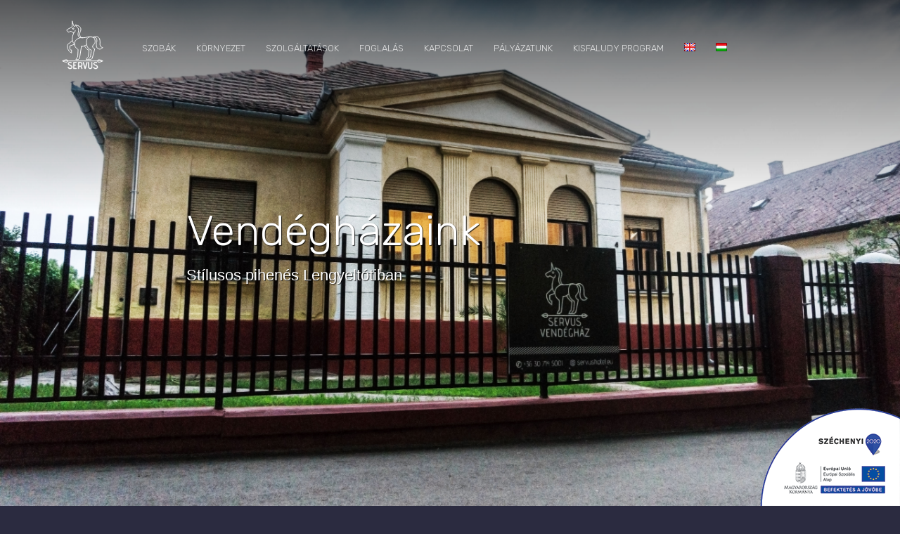

--- FILE ---
content_type: text/html; charset=utf-8
request_url: http://servushotel.eu/vendeghaz/
body_size: 4707
content:
<!DOCTYPE html>

<html lang="en">
	<head>
		<meta charset="utf-8">
		<meta name="viewport" content="width=device-width, initial-scale=1">

		<!-- Begin Jekyll SEO tag v2.8.0 -->
<title>Vendégházak | Servus Hotel</title>
<meta name="generator" content="Jekyll v3.10.0" />
<meta property="og:title" content="Vendégházak" />
<meta property="og:locale" content="hu" />
<meta name="description" content="Servus egy stílusos vendégház a somogyi dombok ölelésében." />
<meta property="og:description" content="Servus egy stílusos vendégház a somogyi dombok ölelésében." />
<link rel="canonical" href="http://servushotel.eu//vendeghaz/" />
<meta property="og:url" content="http://servushotel.eu//vendeghaz/" />
<meta property="og:site_name" content="Servus Hotel" />
<meta property="og:image" content="http://servushotel.eu//images/haz4.jpg" />
<meta property="og:type" content="website" />
<meta name="twitter:card" content="summary_large_image" />
<meta property="twitter:image" content="http://servushotel.eu//images/haz4.jpg" />
<meta property="twitter:title" content="Vendégházak" />
<script type="application/ld+json">
{"@context":"https://schema.org","@type":"WebPage","description":"Servus egy stílusos vendégház a somogyi dombok ölelésében.","headline":"Vendégházak","image":"http://servushotel.eu//images/haz4.jpg","publisher":{"@type":"Organization","logo":{"@type":"ImageObject","url":"http://servushotel.eu//siteicon.png"}},"url":"http://servushotel.eu//vendeghaz/"}</script>
<!-- End Jekyll SEO tag -->

		<link type="application/atom+xml" rel="alternate" href="http://servushotel.eu//feed.xml" title="Servus Hotel" />

		<link rel="apple-touch-icon" href="/apple-touch-icon.png">
		<link rel="icon" type="image/png" href="/touch-icon.png" sizes="192x192">
		<link rel="icon" type="image/png" href="/images/favicon.png">

		<link rel="stylesheet" href="https://fonts.googleapis.com/css?family=Lato:300|Rubik:300">
		<link rel="stylesheet" href="/css/screen.css">


		<script src="https://sleeknotestaticcontent.sleeknote.com/covid.js#headline=Újranyitás%20tájékoztató&text= %3Cbr%3E2020.05.%2029-től%20%20%20szigorú%20higiéniai%20szabályok%20betartása%20mellett%20minden%20vendégszobánk%20újra%20foglalható! %3Cbr%3E %3Cbr%3EVendégeink%20biztonsága%20érdekében%20mindhárom%20vendégházunkat%20fertőtlenítettük%20és%20meghoztunk%20több%20olyan%20szabályt%20és%20intézkedési%20tervet,%20amivel%20tovább%20növelhetjük%20vendégeink%20biztonságát.%20 %3Cbr%3E %3Cbr%3EA%20szigorúbb%20szabályok%20mindannyiunk%20érdekét%20szolgálják.%20Azért,%20hogy%20Vendégeik%20pihenése%20biztonságosan%20és%20nyugodtan%20telhessen,%20a%20vendégházak%20területén%20kötelező%20megtartani%20az%20egymástól%20való%201,5%20méteres%20távolságot. %3Cbr%3E %3Cbr%3EVÁRUNK%20a%20SERVUS-ban%20a%20DÉL-BALATON%20legbiztonságosabb%20szállásán.&button=Részletes%20tájékoztatás&url=http://servushotel.eu/tajekoztato/" async></script>


		
			<script>
				window.ga=window.ga||function(){(ga.q=ga.q||[]).push(arguments)};ga.l=+new Date;
				ga('create', 'UA-17340317-10', 'auto');
				ga('send', 'pageview');
			</script>
			<script async src='https://www.google-analytics.com/analytics.js'></script>
		
	</head>

	<body>
		
<div style="position: fixed; z-index: 1000; bottom: 0px; right: 0px;">
<a href="http://servushotel.eu//palyazat" style="display: block;">
<img src="http://servushotel.eu//images/esza.png" style="display: block;" /></a>
</div>

		<header id="mainHeader">
			<div class="container">
				<div class="company-name">
					
					
					<a href="/nyitolap">
					
						<span class="dark-logo"><img width="95" height="95" src="/images/logo/dark.svg" alt="dark frisco logo"></span>
						<span class="light-logo"><img width="95" height="95" src="/images/logo/light.svg" alt="light frisco logo"></span>
					</a>
				</div>
				<nav>
	<a class="nav-toggle" id="open-nav" href="#">&#9776;</a>

	
		
		

		
		<a href="http://servushotel.eu//szobak/
" class="" >Szobák</a>
	
		
		

		
		<a href="http://servushotel.eu//kornyezet/
" class="" >Környezet</a>
	
		
		

		
		<a href="http://servushotel.eu//szolgaltatasok/
" class="" >Szolgáltatások</a>
	
		
		

		
		<a href="https://www.booking.com/Share-xOF1hw
" class="" >Foglalás</a>
	
		
		

		
		<a href="http://servushotel.eu//kapcsolat/
" class="" >Kapcsolat</a>
	
		
		

		
		<a href="http://servushotel.eu//palyazat/
" class="" >Pályázatunk</a>
	
		
		

		
		<a href="http://servushotel.eu//kisfaludy/
" class="" >Kisfaludy program</a>
	







    <a href="http://servushotel.eu/
/guesthouse/" class="en highlight"><img src="http://servushotel.eu/
/images/en.png"></a>



    <a href="http://servushotel.eu/
/vendeghaz/" class="hu highlight"><img src="http://servushotel.eu/
/images/hu.png"></a>



</nav>

				<p class="editor-link"><a style="display:inline;" href="cloudcannon:collections/_data/navigation.yml" class="btn"><strong>&#9998;</strong> Edit navigation</a></p>
			</div>
		</header>

		<section class="hero" style="background-image: url(http://servushotel.eu/images/haz4.jpg
)">
	<div class="inner-hero text-container">
		<div class="hero-text-container">
			<h1 class="editable">Vendégházaink</h1>
			<p class="subtext editable">Stílusos pihenés Lengyeltótiban</p>
		</div>
	</div>
</section>


		<section class="pad">
			<div class="container">
				<section class="info">
						<div class="container flex">
							<div class="text">
								<h2 class="editable">Elhelyezkedés</h2>
								<p class="editable">Három vendégházunk várja a kikapcsolódásra várókat közel Lengyeltóti városában. Minden vendégházunk egy-egy különleges tematika szerint lett kialakítva és eltérő vendégigényeket szolgálnak ki. Az épóletek mégis egy egységet alkotnak és olyan közel vannak egymáshoz gyalogosan is nagyon gyorsan átjárhatók.

								 </p>
									</div>
							<div class="image">
								<img class="editable" src="http://servushotel.eu/
images/terkep.jpg" alt="Map" />
							</div>
						</div>
				</section>


				<section class="info">
						<div class="container flex">
							<div class="text">
								<h2 class="editable">Servus 4</h2>
								<p class="editable">Lengyeltóti és Pogányvölgye az Árpád-kor óta lakott környék volt. A település a középkorban mindvégig a neves Tóti Lengyel család ősi fészke és birtoka volt, innen kapta később a település is mai Lengyeltóti nevét. Később, részben vétel, részben örökség útján, az Inkey családra szállt és az Inkey családé maradt egészen 1860-ig, ekkor csere útján a Zichy családé lett, az 1900-as évek elején is gróf Zichy Bélának volt itt a legnagyobb birtoka és két kastélya. </p>
									</div>
							<div class="image">
								<img class="editable" src="http://servushotel.eu/
images/servus4.jpg" alt="Terasz" />
							</div>

						</div>
				</section>

				<section class="info">
						<div class="container flex">
							<div class="text"><p class="editable">
								A Zichy család jó gazdája volt a vidéknek, sok fejlesztés valósult meg az ő idejükben. 1895-ben a gróf egy nagyobb összeget adományozott a közjónak további fejlesztésekre. A település központjában álló járásbíróság mellett ebből az összegből épült fel a járásbíró rezidenciája a milleneum évében. A házat a későbbiekben a mindenkori járásbíró és magas beosztású közszolgák lakták és élénk társadalmi élet helyszínéül szolgált. Ehhez hozzájárult, hogy a kaszinó épülete egy karnyújtásnyira az utca túloldalán helyezkedett el és minden valamire való környékbeli legalább egyer megfordult ott.
								 </p>	</div>
					</div>
			</section>



			<section class="info">
					<div class="container flex">
						<div class="text">
							<h2 class="editable">Servus 6</h2>
							<p class="editable">Az épület kialakításánál elsősorban a nagyobb csoportok és a fiatalabb utazók igényeit vettük figyelembe. A belső tér nagyon praktikus elrendezése az indusztriális jellegű berendezésekkel várja vendégeinket. A szobákhoz saját fürdőszoba tartozik, ami a folyosókról érhető el de csak az adott szoba kulcsával nyithatók. Az épületben egy társagolgó és az udvar biztosítja nagyobb csoportoknak hogy együtt tölthessék az időt.
							 </p>
								</div>
						<div class="image">
							<img class="editable" src="http://servushotel.eu/
images/servus6.jpg" alt="Terasz" />
						</div>

					</div>
			</section>

			<section class="info">
					<div class="container flex">
						<div class="text"><p class="editable"></p>	</div>
				</div>
		</section>

		<section class="info">
				<div class="container flex">
					<div class="text">
						<h2 class="editable">Servus 34</h2>
						<p class="editable">Az épületet elsősorban a párban érkező vendégeink igényeire szabtuk. Az épületben fraciaágyas illetve dupla ágyas szobák találhatók, mindegyik saját fürdőszobával. A szobák egy-egy különleges téma szerint vannak berendezve, amiből mindenki megtalálja a neki tetszőt. A szobákba babaágyat tudunk biztosítain. A kisgyerekkel érkező vendégeink további kényelmét szolgálja a játszószoba illetve az udvaron elhelyezett játszótér.

						 </p>
							</div>
					<div class="image">
						<img class="editable" src="http://servushotel.eu/
images/servus34.jpg" alt="Terasz" />
					</div>

				</div>
		</section>

		<section class="info">
				<div class="container flex">
					<div class="text"><p class="editable">Az épület udvarán két faház van elhelyezve ami csak szezonálisan bérelhető. A faházak  közös mosdót használhatnak, ami a főépületben található.</p>	</div>
			</div>
	</section>




	</div>
</section>


		<footer>
			<div class="container">
				<p class="editor-link"><a href="cloudcannon:collections/_data/footer.yml" class="btn"><strong>&#9998;</strong> Edit footer</a></p>
				<ul class="footer-left-links">
					
				</ul>
				<ul class="footer-right-links">
					
						<li>
							<a target="_blank" href="https://facebook.com/servushotel
" class="facebook-icon">
								
		<svg fill="#000000" height="24" viewBox="0 0 24 24" width="24" xmlns="http://www.w3.org/2000/svg"><path d="M19,4V7H17A1,1 0 0,0 16,8V10H19V13H16V20H13V13H11V10H13V7.5C13,5.56 14.57,4 16.5,4M20,2H4A2,2 0 0,0 2,4V20A2,2 0 0,0 4,22H20A2,2 0 0,0 22,20V4C22,2.89 21.1,2 20,2Z" /></svg>
	
								
							</a>
						</li>
					
						<li>
							<a target="_blank" href="https://twitter.com/servushotel
" class="twitter-icon">
								
		<svg fill="#000000" height="24" viewBox="0 0 24 24" width="24" xmlns="http://www.w3.org/2000/svg"><path d="M22.46,6C21.69,6.35 20.86,6.58 20,6.69C20.88,6.16 21.56,5.32 21.88,4.31C21.05,4.81 20.13,5.16 19.16,5.36C18.37,4.5 17.26,4 16,4C13.65,4 11.73,5.92 11.73,8.29C11.73,8.63 11.77,8.96 11.84,9.27C8.28,9.09 5.11,7.38 3,4.79C2.63,5.42 2.42,6.16 2.42,6.94C2.42,8.43 3.17,9.75 4.33,10.5C3.62,10.5 2.96,10.3 2.38,10C2.38,10 2.38,10 2.38,10.03C2.38,12.11 3.86,13.85 5.82,14.24C5.46,14.34 5.08,14.39 4.69,14.39C4.42,14.39 4.15,14.36 3.89,14.31C4.43,16 6,17.26 7.89,17.29C6.43,18.45 4.58,19.13 2.56,19.13C2.22,19.13 1.88,19.11 1.54,19.07C3.44,20.29 5.7,21 8.12,21C16,21 20.33,14.46 20.33,8.79C20.33,8.6 20.33,8.42 20.32,8.23C21.16,7.63 21.88,6.87 22.46,6Z" /></svg>
	
								
							</a>
						</li>
					
						<li>
							<a target="_blank" href="https://instagram.com/servushotel
" class="instagram-icon">
								
		<svg fill="#000000" height="24" viewBox="0 0 24 24" width="24" xmlns="http://www.w3.org/2000/svg"><path d="M7.8,2H16.2C19.4,2 22,4.6 22,7.8V16.2A5.8,5.8 0 0,1 16.2,22H7.8C4.6,22 2,19.4 2,16.2V7.8A5.8,5.8 0 0,1 7.8,2M7.6,4A3.6,3.6 0 0,0 4,7.6V16.4C4,18.39 5.61,20 7.6,20H16.4A3.6,3.6 0 0,0 20,16.4V7.6C20,5.61 18.39,4 16.4,4H7.6M17.25,5.5A1.25,1.25 0 0,1 18.5,6.75A1.25,1.25 0 0,1 17.25,8A1.25,1.25 0 0,1 16,6.75A1.25,1.25 0 0,1 17.25,5.5M12,7A5,5 0 0,1 17,12A5,5 0 0,1 12,17A5,5 0 0,1 7,12A5,5 0 0,1 12,7M12,9A3,3 0 0,0 9,12A3,3 0 0,0 12,15A3,3 0 0,0 15,12A3,3 0 0,0 12,9Z" /></svg>
	
								
							</a>
						</li>
					
						<li>
							<a  href="http://servushotel.eu//feed.xml
" class="rss-icon">
								
		<svg fill="#000000" height="24" viewBox="0 0 24 24" width="24" xmlns="http://www.w3.org/2000/svg"><path d="M0 0h24v24H0z" fill="none"/><circle cx="6.18" cy="17.82" r="2.18"/><path d="M4 4.44v2.83c7.03 0 12.73 5.7 12.73 12.73h2.83c0-8.59-6.97-15.56-15.56-15.56zm0 5.66v2.83c3.9 0 7.07 3.17 7.07 7.07h2.83c0-5.47-4.43-9.9-9.9-9.9z"/></svg>
	
								
							</a>
						</li>
					
				</ul>
				<p class="copyright">

					</a>
				</p>
			</div>
		</footer>

		<script src="//ajax.googleapis.com/ajax/libs/jquery/3.1.0/jquery.min.js"></script>
		<script src="/js/main.js"></script>
	</body>
</html>


--- FILE ---
content_type: text/css; charset=utf-8
request_url: http://servushotel.eu/css/screen.css
body_size: 2743
content:
.staff{display:-webkit-box;display:-webkit-flex;display:-moz-flex;display:-ms-flexbox;display:flex}html{background:#2b2b40}html,body{margin:0;padding:0}body{font-family:'Rubik', sans-serif}a{color:#00a4ca;text-decoration:none}a:hover{text-decoration:underline}img{max-width:100%}h1 strong,h2 strong{font-weight:700}h1{font-weight:300;font-size:3.8em;margin:0}h2{font-weight:300;font-size:3em;margin:0 0 30px 0;line-height:1.2em}h3{margin:20px 0 10px 0}h2 a{color:#000}h2 a:hover{text-decoration:none}p,address,ul{font-size:1.38em;margin-bottom:20px;font-weight:300;line-height:1.6em;font-family:'Open Sans', sans-serif}.hero{color:#ffffff;text-align:center;height:100vh;min-height:550px;background-color:#333;background-repeat:no-repeat;background-size:cover;background-position:center center}.hero:before{content:"";background:linear-gradient(to bottom, rgba(0,0,0,0.65) 0, transparent 100%);position:absolute;top:0;left:0;right:0;height:300px}.hero p{color:#fff}.hero .inner-hero{display:flex;align-items:center;height:100%}.hero .hero-text-container{width:600px;text-align:left}.hero .hero-text-container h1,.hero .hero-text-container h2,.hero .hero-text-container p,.hero .hero-text-container .button{text-shadow:1px 1px 1px rgba(0,0,0,0.8)}.hero .hero-text-right{position:absolute;right:0}.image{text-align:center}.bottom-cta{text-align:center}.bottom-cta h2{margin-bottom:12px}@media (min-width: 768px){.flex{display:-webkit-box;display:-webkit-flex;display:-moz-flex;display:-ms-flexbox;display:flex;align-items:center;flex-direction:row}.flex .text,.flex .image{-webkit-flex:1;flex:1;padding:0 20px}.content section:nth-child(even) .flex{flex-direction:row-reverse}}.container,.text-container{margin:0 auto;position:relative;padding:0 20px}.text-container{max-width:750px}.container{max-width:1140px}.dark-logo{display:none}section{background:#fff}.pad{padding:60px 0}header{color:#fff;padding:15px 0;position:fixed;width:100%;z-index:9999;line-height:0}header .container{line-height:0}header.header-background{background-color:rgba(255,255,255,0.95);color:#333;box-shadow:0px 0px 10px rgba(0,0,0,0.2);transition:background-color 0.2s ease;text-shadow:none}header.header-background a{color:#333}@media (min-width: 620px){header.header-background a:hover{border-bottom-color:rgba(80,80,80,0.3);border-bottom-width:5px}}header.header-background .dark-logo{display:inline}header.header-background .light-logo{display:none}header a{color:#fff;text-decoration:none;z-index:1;position:relative;display:block}@media (min-width: 620px){header a{height:100%}}header a span{display:block;height:100%}header a:hover{text-decoration:none}header .company-name{font-size:1.7em;display:inline-block}header .company-name img{height:95px;width:auto}.content{background:#fff}.info img{max-height:650px}.info{padding:0 0 100px 0}.info:first-child{padding-top:100px}.subtext{margin-top:10px}.cta{margin:25px 0 0 0}.page h2{text-align:center}blockquote{padding:18px 25px;margin:0;quotes:"“" "”" "‘" "’";font-style:italic}blockquote cite{display:block;font-weight:bold;margin:10px 0 0 0}blockquote p{display:inline}blockquote:before{color:#ccc;content:open-quote;font-size:4em;line-height:0.1em;margin-right:0.25em;vertical-align:-0.4em}.square-image{width:200px;height:200px;border-radius:200px;background-size:cover;background-repeat:no-repeat;margin:0 auto}.page{margin-bottom:0;padding-bottom:80px}.center-text{text-align:center}.learn-more{position:absolute;left:0;bottom:30px;text-align:center;font-size:1.4em;width:100%}.learn-more a{text-decoration:none;color:#fff;opacity:.9}.learn-more a:hover{opacity:1}.learn-more .arrow{font-size:.6em}.editor-link{display:none;margin-top:0;padding-top:30px}.editor-link .btn{border:0;border-radius:2px;width:100%;max-width:500px;box-sizing:border-box;font-size:2rem;text-decoration:none;padding:10px 15px;margin:0;font-size:18px;cursor:pointer;background-color:#f7e064;color:#333;box-shadow:1px 1px 5px 0 rgba(0,0,0,0.2)}.editor-link .btn:hover{background-color:#f4d525;color:#333}.cms-editor-active .editor-link{display:block}.staff{padding:0;margin:0;list-style:none;-webkit-flex-flow:wrap;-moz-flex-flow:wrap;-ms-flex-flow:wrap;flex-flow:wrap;text-align:center}.staff li{padding:30px 20px;box-sizing:border-box;width:100%}@media (min-width: 450px){.staff li{-webkit-box-flex:1;-webkit-flex:1 1 50%;-moz-box-flex:1;-moz-flex:1 1 50%;-ms-flex:1 1 50%;flex:1 1 50%}}@media (min-width: 768px){.staff li{-webkit-box-flex:1;-webkit-flex:1 1 33%;-moz-box-flex:1;-moz-flex:1 1 33%;-ms-flex:1 1 33%;flex:1 1 33%}}.staff .name{margin-top:20px}.staff .position{color:#666;font-size:.8em}.map{width:100%;height:440px}.contact-box{margin:0 auto}.contact-box form{width:100%}.contact-box p{margin:0}@media (min-width: 768px){.contact-box .contact-form,.contact-box .contact-details{-webkit-flex:1;flex:1}}.contact-box .contact-details{font-size:.9em;margin-top:60px}.blog-posts{list-style:none;padding:0;margin:0;font-size:1em}.blog-posts li{padding:50px 0}.blog-posts .blog-post{padding:18px 0}.blog-posts .blog-post:first-child{padding-top:50px}.blog-posts .blog-post .post-details{padding-top:15px}.blog-post .author{padding:30px 0 0 0;border:1px solid #eee;margin:30px 0;font-size:.8em}.blog-post .author .square-image{width:125px;height:125px}.blog-post .author .blurb{text-align:center}.blog-post h3{margin:0}.blog-post h3 a{color:#000;text-decoration:none;font-weight:normal;font-size:1.3em}.blog-post h2{text-align:left;font-size:2.6em;margin:0}.blog-post .post-details{border-bottom:1px solid #eee;font-size:.9em;margin:0;padding:40px 0 0 0}.blog-post .post-details .blog-filter{display:inline-block;text-align:left}.blog-post .post-details .blog-filter a{position:relative;top:-5px}.blog-post .post-details a{text-decoration:none}.blog-post .post-details .post-date{float:right}.blog-post .post-details:after{content:"";display:table;clear:both}.blog-post .post-content{padding:0 0 40px 0}.blog-post .post-content .button{margin:30px 0 0 0}.pagination{text-align:center}.blog-filter{text-align:center}.blog-filter a{background:#eee;padding:3px 5px;font-size:.8em;border-radius:5px;color:#888;transition:.2s ease-in-out}.blog-filter a:hover{color:#555;text-decoration:none}.blog-filter.cross a{padding-right:8px}.blog-filter.cross a:after{content:"x";font-size:.5em;position:relative;bottom:4px;right:-3px}.change-category{margin:0;padding:30px 0}.blog-navigation{font-size:14px;display:block;width:auto;overflow:hidden}.blog-navigation a{display:block;width:50%;float:left;margin:1em 0}.blog-navigation .next{text-align:right}.pagination{padding:30px}.button a,input[type=submit]{color:#c2945d;text-decoration:none;border:2px solid #c2945d;transition:.2s ease-in-out;display:inline-block;padding:16px 50px;background:#fff}.button a:hover,input[type=submit]:hover{background:#c2945d;color:#fff;cursor:pointer}.button.alt a{background:rgba(255,255,255,0);border:2px solid #fff;color:#fff}.button.alt a:hover{background:#fff;color:#c2945d;text-shadow:none}.button.bk a{background:#c2945d;border:2px solid #c2945d;color:#fff}.button.bk a:hover{background:#fff;color:#c2945d;text-shadow:none}textarea,input,button,select{font-family:inherit;font-size:inherit}input[type=submit]{margin:20px 0 0 0}label,input,textarea{display:block;width:100%;box-sizing:border-box}textarea{resize:vertical;height:150px}label{margin:20px 0 5px 0}input,textarea{padding:10px;font-size:1em}input,textarea{-webkit-transition:all 0.30s ease-in-out;-moz-transition:all 0.30s ease-in-out;-ms-transition:all 0.30s ease-in-out;-o-transition:all 0.30s ease-in-out;outline:none;border:1px solid #DDDDDD}input[type=text]:focus,input[type=email]:focus,input[type=password]:focus,textarea:focus{box-shadow:0 0 5px #51cbee;border:1px solid #51cbee}.nav-open nav{border-bottom:1px dotted rgba(255,255,255,0.2);padding:10px 0}.nav-open nav a{display:block;padding:30px 0}@media (min-width: 620px){.nav-open nav{border:0;padding:0 20px}.nav-open nav a{display:inline}}nav{text-transform:uppercase;font-size:.8em;width:100%;position:relative;top:-37px;text-shadow:none}@media (min-width: 620px){nav{padding:0 20px;display:inline}}nav a{margin:0 3px;padding:14px 10px;border:0;display:none}@media (min-width: 620px){nav a{display:inline;border-bottom:1px solid rgba(255,255,255,0);color:rgba(255,255,255,0.8)}}nav a.nav-toggle{display:inline;position:absolute;right:10px;top:-37px;font-size:1.9em;border:0;text-shadow:0;padding:0 !important}@media (min-width: 620px){nav a.nav-toggle{display:none}}nav a.nav-toggle:hover{border:0}nav a.active{border-bottom:5px solid #c2945d}footer{font-size:.6em;position:relative;background:#2b2b40;color:#fff}footer,footer a{color:#999}footer a{text-decoration:none;padding:0 10px}footer a:hover{color:#fff}footer ul{padding:0;margin:0}footer ul.footer-right-links{float:left}@media (min-width: 450px){footer ul.footer-right-links{float:right}}footer ul.footer-left-links{float:left}footer ul li{list-style:none;margin:15px auto;display:inline-block}footer ul li a:hover{text-decoration:none}footer ul li a svg{fill:#999;transition:fill 0.2s ease;vertical-align:middle;width:18px;height:18px}footer ul li a:hover svg{fill:#fff}footer ul li a.twitter-icon:hover svg{fill:#55acee}footer ul li a.google-plus-icon:hover svg{fill:#db4437}footer ul li a.youtube-icon:hover svg{fill:#cd201f}footer ul li a.instagram-icon:hover svg{fill:#f167f5}footer ul li a.linkedin-icon:hover svg{fill:#0077b5}footer ul li a.pinterest-icon:hover svg{fill:#bd081c}footer ul li a.rss-icon:hover svg{fill:#f26522}.copyright{margin:15px auto;float:left}.copyright a{color:#999}@media (min-width: 768px){.copyright{text-align:center;float:none;padding:16px 0;margin:0}}


--- FILE ---
content_type: application/javascript
request_url: https://sleeknotestaticcontent.sleeknote.com/covid.js
body_size: 1266
content:
(function(win) {

	var doc = win.document;
	var command;
	var existingCustomer;
	
	doc.addEventListener('sleekNote', function (e) {
		console.log(e.data);
		if (e.data.type == 'load') command = e.data.command;
		
		if (e.data.type == 'ready' && e.data.campaignId == config.SleekNotes[0].CampaignId) {
			command('launch', e.data.campaignId, true);
		}
		
	}, false);
			
	function queryParams(str) {
		var params = {};
		var i;
		var pair;
		str = str.replace(/[?#]/, '').split('&').filter(function(entry) {
			return entry.match(/\S/);
		});
		if (str[0]) {
			for (i = 0; i < str.length; i++) {
				pair = str[i].split('=', 2);
				params[pair[0]] = pair[1] && win.decodeURIComponent(pair[1].replace(/\+/g, ' '))
			}
		}
		return params;
	}

	var params = queryParams(doc.currentScript.src.split('#')[1]);	
	//console.log(params);
	
	var config = {
		CustomerId: 1,
		HideSleeknoteBadge: false,
		CustomInitSettings: {
			customContent: {
				headline: {
					selector: '[data-id="text-1"] span',
					content: params.headline || '',
					attr: 'textContent'
				},				
				text: {
					selector: '[data-id="text-2"] span',
					content: params.text || '',
					attr: 'textContent'
				},
				button: {
					selector: '[data-id="button-1"] strong',
					content: params.button || '',
					attr: 'textContent'
				},
				url: {
					selector: '[data-id="button-1"] .linkbutton',
					content: params.url || '',
					attr: 'data-sn-custom-href'
				}
			}
		},
		SleekNotes: [{
			CampaignId: "covid-2020", 
			SplitTestId: "",
			"Version": 4,
			"placement": [
			  0,
			  0
			],
			"BoxAndBarAlignment": [
			  7,
			  7
			],
			"SleeknoteType": "newsletter",
			"SleeknoteId": "covid-2020",
			"CustomerId": 1,
			"steps": [
			  {
				"form": {
				  "name": "form",
				  "type": "form",
				  "attach": "left",
				  "distanceFromEdge": 10,
				},
			  },
			  {
				"form": {
				  "name": "form",
				  "type": "form",
				  "attach": "left",
				  "relativeWidth": 100,
				}
			  }
			],
			"rules": {
			  "display": [
				1,
				2
			  ],
			  "showCount": 400,
			  "triggers": [
				{
				  "type": 4,
				  "value": "1"
				}
			  ],
			  "groups": [
				{
				  "groupAnd": true,
				  "conditionAnd": true,
				  "conditions": []
				},
				{
				  "groupAnd": true,
				  "conditionAnd": false,
				  "conditions": []
				}
			  ]
			},
			"goalTracking": [],
			"advOptions": [],
			"locale": "en",
			"summaryId": "covid2020",
			SleekNoteDesktopURL: "//sleeknotestaticcontent.sleeknote.com/editorv2/desktoptoggler/b6478464-3c56-41fb-bbbb-66639d9b9de5.html",
			SleekNoteMobileURL: "//sleeknotestaticcontent.sleeknote.com/editorv2/mobiletoggler/b6478464-3c56-41fb-bbbb-66639d9b9de5.html"
		}]
	}

	var add = function () {
		if ( command ) {
			command('add', config.SleekNotes, config.CustomInitSettings);
		} else {
			setTimeout(add, 1000);
		}
	}

	function boot() {
		setTimeout(function() {
			var len = doc.scripts.length-1;
			var src;
			while (len--) {
				src = doc.scripts[len].src;
				if ( ~src.indexOf('sleeknote.com/core') ) {
					existingCustomer = true;
					break;
				}
			}

			if (existingCustomer) {
				add();
			} else {
				win.SleekNote = config;
				var j = document.createElement('script');
				j.type = 'text/javascript'; 
				j.src = '//sleeknotestaticcontent.sleeknote.com/core.js'
				j.charset = 'utf-8';
				doc.body.appendChild(j);
			}
		}, 1000);
	}

	doc.readyState == 'complete' ? boot() : win.addEventListener('load', boot);

})(window);


--- FILE ---
content_type: image/svg+xml
request_url: http://servushotel.eu/images/logo/light.svg
body_size: 3441
content:
<?xml version="1.0" encoding="UTF-8" standalone="no"?>
<svg
   xmlns:dc="http://purl.org/dc/elements/1.1/"
   xmlns:cc="http://creativecommons.org/ns#"
   xmlns:rdf="http://www.w3.org/1999/02/22-rdf-syntax-ns#"
   xmlns:svg="http://www.w3.org/2000/svg"
   xmlns="http://www.w3.org/2000/svg"
   viewBox="0 0 600 600"
   height="600"
   width="600"
   version="1.1"
   id="svg4136">
  <metadata
     id="metadata4142">
    <rdf:RDF>
      <cc:Work
         rdf:about="">
        <dc:format>image/svg+xml</dc:format>
        <dc:type
           rdf:resource="http://purl.org/dc/dcmitype/StillImage" />
        <dc:title></dc:title>
      </cc:Work>
    </rdf:RDF>
  </metadata>
  <defs
     id="defs4140" />
  <path
     id="path4146"
     d="m 393.51509,240.50702 c 0,0 71.10701,-34.06147 62.51506,57.69471 -2.95896,31.59968 26.01415,34.05102 26.01415,34.05102 0,0 -25.94525,31.01602 -52.52474,2.5086 -11.28816,-12.10694 -3.54404,-47.4488 -3.54404,-47.4488 0,0 16.34991,-52.64374 -32.46043,-46.80553 z"
     style="fill:none;fill-rule:evenodd;stroke:#ffffff;stroke-width:6;stroke-linecap:butt;stroke-linejoin:miter;stroke-miterlimit:4;stroke-dasharray:none;stroke-opacity:1" />
  <path
     id="path4148"
     d="m 409.04766,344.27138 -22.88136,86.8644 c 0,0 -11.08783,1.34389 -11.65255,9.74577 l -23.09321,-1e-5 c 0,0 4.15915,-11.56999 19.30315,-23.6047 2.06934,-19.29091 7.80043,-61.84311 7.80043,-61.84311 0,0 -44.30272,-11.51496 -44.71845,-66.56436 -0.25672,-33.9938 9.98775,-49.8946 33.71656,-51.80138 53.70049,-4.31522 45.8792,49.89136 41.79494,57.42408 -7.09884,13.09257 -21.5552,18.93701 -19.97291,27.95727 3.18759,18.17178 16.31356,20.97458 19.7034,21.82204 z"
     style="fill:none;fill-rule:evenodd;stroke:#ffffff;stroke-width:6;stroke-linecap:butt;stroke-linejoin:miter;stroke-miterlimit:4;stroke-dasharray:none;stroke-opacity:1" />
  <path
     id="path4144"
     d="m 316.46036,314.62997 c 0,0 11.26386,31.97487 41.37582,41.86237 -2.99621,27.86481 -7.79016,60.52355 -7.79016,60.52355 0,0 -13.91084,9.68352 -19.45879,23.75972 17.1065,0.21187 21.23786,0.053 21.23786,0.053"
     style="fill:none;fill-rule:evenodd;stroke:#ffffff;stroke-width:6;stroke-linecap:butt;stroke-linejoin:miter;stroke-miterlimit:4;stroke-dasharray:none;stroke-opacity:1" />
  <path
     id="path4147"
     d="m 334.9794,305.40907 c 0,0 -19.49192,19.60502 -48.60257,17.03768"
     style="fill:none;fill-rule:evenodd;stroke:#ffffff;stroke-width:6;stroke-linecap:butt;stroke-linejoin:miter;stroke-miterlimit:4;stroke-dasharray:none;stroke-opacity:1" />
  <path
     id="path4149"
     d="m 234.04766,178.59341 c 0,0 -0.84746,19.49153 -12.71187,19.91525 -11.8644,0.42373 -17.3997,-9.02379 -25.3178,-11.33475 -10.58591,-3.08958 -15.83529,6.54963 -18.37767,8.66827 -12.5797,-4.77264 -16.82505,-9.47184 -20.03936,-21.34065 3.73645,-2.97941 7.69354,-5.70618 11.75773,-8.19691 4.06419,-2.49073 8.23549,-4.74542 12.40033,-6.78069 4.16485,-2.03526 8.32326,-3.8511 12.36168,-5.46411 4.03842,-1.61302 5.94415,-2.81135 9.62906,-4.03533 3.34205,-9.87227 2.36704,-51.329576 2.36579,-56.742736 7.70144,29.892616 17.12618,51.304546 19.4228,50.758986 2.29663,-0.54556 2.75552,-0.40846 4.01738,-0.66464 1.26185,-0.25617 1.94955,-0.37595 1.94955,-0.37595 l 4.76695,-15.99577 13.02967,22.56357 c 0,0 17.37288,7.83898 14.8305,28.17796 -2.54237,20.33899 -5.50847,22.66949 -5.50847,34.95763 0,12.28813 5.06096,25.11026 13.1356,29.23729 9.53389,4.87288 51.48304,2.75424 73.30508,-4.02543 11.84594,-3.68029 34.32203,-0.84746 34.32203,-0.84746"
     style="fill:none;fill-rule:evenodd;stroke:#ffffff;stroke-width:6;stroke-linecap:square;stroke-linejoin:miter;stroke-miterlimit:8;stroke-dasharray:none;stroke-opacity:1" />
  <circle
     transform="scale(-1,1)"
     r="5.8134656"
     cy="162.99965"
     cx="-216.21983"
     id="path4157"
     style="opacity:1;fill:none;fill-opacity:1;stroke:#ffffff;stroke-width:6;stroke-linecap:round;stroke-linejoin:miter;stroke-miterlimit:4;stroke-dasharray:none;stroke-opacity:1" />
  <path
     id="path4159"
     d="m 289.39724,321.49596 -17.06638,110.12561 c 0,0 -9.31543,1.06464 -10.95269,9.20701 l -22.09816,0 c 0,0 4.3379,-13.84453 16.15531,-22.56733 1.10593,-12.31824 4.03607,-68.26954 4.03607,-68.26954 0,0 -19.3856,-11.33474 -25.52967,-24.0466 -6.14407,-12.71187 -6.56779,-23.30509 -6.56779,-23.30509"
     style="fill:none;fill-rule:evenodd;stroke:#ffffff;stroke-width:6;stroke-linecap:butt;stroke-linejoin:miter;stroke-miterlimit:4;stroke-dasharray:none;stroke-opacity:1" />
  <path
     id="path4161"
     d="m 227.50082,303.45934 -42.24664,14.38183 0,26.96594 c 0,0 3.33376,13.34068 15.2807,9.13845 -0.14981,15.2807 0,27.41537 0,27.41537 0,0 -19.89994,-10.03285 -29.96215,-29.3629 -11.38562,-21.87238 -8.08978,-43.14551 -8.08978,-43.14551 l 45.69228,-38.80098"
     style="fill:none;fill-rule:evenodd;stroke:#ffffff;stroke-width:6;stroke-linecap:butt;stroke-linejoin:miter;stroke-miterlimit:4;stroke-dasharray:none;stroke-opacity:1" />
  <path
     id="path4163"
     d="m 239.87393,131.13578 c 0,0 16.18657,2.22702 25.62053,8.33229 29.71482,19.23022 15.92336,43.36209 12.92373,51.05933 -6.27528,16.10279 -5.95511,33.36495 3.0871,46.85838 6.15501,9.13353 23.41101,6.7929 23.41101,6.7929"
     style="fill:none;fill-rule:evenodd;stroke:#ffffff;stroke-width:6;stroke-linecap:butt;stroke-linejoin:miter;stroke-miterlimit:4;stroke-dasharray:none;stroke-opacity:1" />
  <path
     id="path4167"
     d="m 227.47986,304.229 c 0,0 -7.20339,-43.64406 50.63559,-60.38135"
     style="fill:none;fill-rule:evenodd;stroke:#ffffff;stroke-width:6;stroke-linecap:butt;stroke-linejoin:miter;stroke-miterlimit:4;stroke-dasharray:none;stroke-opacity:1" />
  <g
     style="stroke:#ffffff"
     transform="translate(-81.07559,-5.302225)"
     id="g4189">
    <path
       style="fill:none;fill-rule:evenodd;stroke:#ffffff;stroke-width:6;stroke-linecap:butt;stroke-linejoin:miter;stroke-miterlimit:4;stroke-dasharray:none;stroke-opacity:1"
       d="m 207.33809,458.42161 351.15642,0 0,0"
       id="path4173" />
    <g
       style="stroke:#ffffff"
       id="g4179">
      <path
         id="path4175"
         d="m 201.35136,458.63347 c 0,0 45.7947,-28.39641 45.53677,-0.21186"
         style="fill:none;fill-rule:evenodd;stroke:#ffffff;stroke-width:6;stroke-linecap:round;stroke-linejoin:miter;stroke-miterlimit:4;stroke-dasharray:none;stroke-opacity:1" />
      <path
         style="fill:none;fill-rule:evenodd;stroke:#ffffff;stroke-width:6;stroke-linecap:round;stroke-linejoin:miter;stroke-miterlimit:4;stroke-dasharray:none;stroke-opacity:1"
         d="m 201.29839,458.56039 c 0,0 45.68234,28.13424 45.42441,-0.0503"
         id="path4177" />
    </g>
    <g
       style="stroke:#ffffff"
       id="g4183"
       transform="matrix(-1,0,0,1,762.15118,0)">
      <path
         style="fill:none;fill-rule:evenodd;stroke:#ffffff;stroke-width:6;stroke-linecap:round;stroke-linejoin:miter;stroke-miterlimit:4;stroke-dasharray:none;stroke-opacity:1"
         d="m 201.35136,458.63347 c 0,0 45.7947,-28.39641 45.53677,-0.21186"
         id="path4185" />
      <path
         id="path4187"
         d="m 201.29839,458.56039 c 0,0 45.68234,28.13424 45.42441,-0.0503"
         style="fill:none;fill-rule:evenodd;stroke:#ffffff;stroke-width:6;stroke-linecap:round;stroke-linejoin:miter;stroke-miterlimit:4;stroke-dasharray:none;stroke-opacity:1" />
    </g>
  </g>
  <g
     id="flowRoot4198"
     style="font-style:normal;font-variant:normal;font-weight:300;font-stretch:normal;line-height:0.01%;font-family:Roboto;-inkscape-font-specification:'Roboto, Light';text-align:start;letter-spacing:0.00894205px;word-spacing:0px;writing-mode:lr-tb;text-anchor:start;fill:#ffffff;fill-opacity:1;stroke:#ffffff;stroke-width:1.68189991;stroke-linecap:butt;stroke-linejoin:miter;stroke-miterlimit:4;stroke-dasharray:none;stroke-opacity:1"
     transform="matrix(2.1054744,0,0,2.1054744,-357.27748,-621.52157)"
     aria-label="SERVUS">
    <path
       id="path33"
       style="font-style:normal;font-variant:normal;font-weight:bold;font-stretch:normal;font-size:40.00048447px;line-height:125%;font-family:advent;-inkscape-font-specification:'advent Bold';text-align:start;letter-spacing:0.2659733px;writing-mode:lr-tb;text-anchor:start;stroke:#ffffff;fill:#ffffff"
       d="m 249.13705,536.61024 c 0.12,3.56005 3.24004,7.56009 9.44012,7.56009 6.84008,0 9.56011,-3.60004 9.56011,-8.1601 0,-9.56011 -15.12018,-7.72009 -15.24018,-13.60016 -0.04,-2.64003 2.24002,-4.24005 6.04007,-4.24005 1.72002,0 3.32004,0.4 4.88006,1.08001 0.48001,-1.44002 0.88001,-2.68003 0.88001,-2.72003 -1.60002,-0.76001 -3.08004,-1.20002 -5.84007,-1.20002 -6.20008,0 -9.00011,3.52005 -9.00011,6.88009 0,9.04011 15.16018,6.24007 15.16018,14.08017 0,3.44004 -2.88003,5.08006 -6.48007,5.08006 -3.80005,0 -6.16008,-2.44003 -6.40008,-4.96006 z" />
    <path
       id="path35"
       style="font-style:normal;font-variant:normal;font-weight:bold;font-stretch:normal;font-size:40.00048447px;line-height:125%;font-family:advent;-inkscape-font-specification:'advent Bold';text-align:start;letter-spacing:2.01845026px;writing-mode:lr-tb;text-anchor:start;stroke:#ffffff;fill:#ffffff"
       d="m 286.11847,543.73033 v -2.60003 h -10.40013 v -11.12014 h 6.08008 l 0.92001,-2.80003 h -7.00009 v -8.72011 h 10.48013 v -2.76003 h -13.36016 v 28.00034 z" />
    <path
       id="path37"
       style="font-style:normal;font-variant:normal;font-weight:bold;font-stretch:normal;font-size:40.00048447px;line-height:125%;font-family:advent;-inkscape-font-specification:'advent Bold';text-align:start;letter-spacing:-0.00474952px;writing-mode:lr-tb;text-anchor:start;stroke:#ffffff;fill:#ffffff"
       d="m 310.77282,543.73033 -3.44004,-10.20013 c 3.28004,-2.08002 3.40004,-6.20007 3.40004,-8.9601 0,-4.96006 -2.28003,-8.84011 -7.64009,-8.84011 h -9.72012 v 28.00034 h 2.88003 v -9.20011 h 7.12009 c 0.56001,0 0.92001,-0.04 1.28001,-0.08 l 3.16004,9.28011 z m -14.52018,-12.00015 v -13.20016 h 6.40008 c 3.04004,0 5.12006,1.60002 5.12006,6.04008 0,2.44003 0.04,7.16008 -4.76006,7.16008 z" />
    <path
       id="path39"
       style="font-style:normal;font-variant:normal;font-weight:bold;font-stretch:normal;font-size:40.00048447px;line-height:125%;font-family:advent;-inkscape-font-specification:'advent Bold';text-align:start;letter-spacing:-0.00474952px;writing-mode:lr-tb;text-anchor:start;stroke:#ffffff;fill:#ffffff"
       d="m 324.90074,543.73033 7.6801,-28.00034 h -3.20004 l -6.36008,23.48028 -6.40008,-23.48028 h -3.16004 l 7.7201,28.00034 z" />
    <path
       id="path41"
       style="font-style:normal;font-variant:normal;font-weight:bold;font-stretch:normal;font-size:40.00048447px;line-height:125%;font-family:advent;-inkscape-font-specification:'advent Bold';text-align:start;letter-spacing:0.1804819px;writing-mode:lr-tb;text-anchor:start;stroke:#ffffff;fill:#ffffff"
       d="m 350.13254,535.97023 c 0,3.36005 -2.20002,5.36007 -5.56006,5.36007 -3.32004,0 -5.52007,-2.00002 -5.52007,-5.36007 v -20.28024 h -2.88003 v 20.60025 c 0,5.88007 4.48005,7.72009 8.4401,7.72009 3.96005,0 8.4001,-1.84002 8.4001,-7.72009 v -20.60025 h -2.88004 z" />
    <path
       id="path43"
       style="font-style:normal;font-variant:normal;font-weight:bold;font-stretch:normal;font-size:40.00048447px;line-height:125%;font-family:advent;-inkscape-font-specification:'advent Bold';text-align:start;letter-spacing:0.1804819px;writing-mode:lr-tb;text-anchor:start;stroke:#ffffff;fill:#ffffff"
       d="m 357.92187,536.61024 c 0.12,3.56005 3.24004,7.56009 9.44012,7.56009 6.84008,0 9.56011,-3.60004 9.56011,-8.1601 0,-9.56011 -15.12018,-7.72009 -15.24018,-13.60016 -0.04,-2.64003 2.24002,-4.24005 6.04007,-4.24005 1.72002,0 3.32004,0.4 4.88006,1.08001 0.48001,-1.44002 0.88001,-2.68003 0.88001,-2.72003 -1.60002,-0.76001 -3.08004,-1.20002 -5.84007,-1.20002 -6.20008,0 -9.00011,3.52005 -9.00011,6.88009 0,9.04011 15.16018,6.24007 15.16018,14.08017 0,3.44004 -2.88003,5.08006 -6.48007,5.08006 -3.80005,0 -6.16008,-2.44003 -6.40008,-4.96006 z" />
  </g>
  <path
     style="fill:none;fill-rule:evenodd;stroke:#ffffff;stroke-width:6;stroke-linecap:butt;stroke-linejoin:miter;stroke-miterlimit:4;stroke-dasharray:none;stroke-opacity:1"
     d="m 226.03512,300.7072 c -2.84284,-3.24789 -7.79521,-8.80625 -10.38,-12.90089 -22.99375,-32.49905 6.15289,-88.91488 6.15289,-88.91488"
     id="path5495" />
</svg>


--- FILE ---
content_type: text/plain
request_url: https://www.google-analytics.com/j/collect?v=1&_v=j102&a=1872273027&t=pageview&_s=1&dl=http%3A%2F%2Fservushotel.eu%2Fvendeghaz%2F&ul=en-us%40posix&dt=Vend%C3%A9gh%C3%A1zak%20%7C%20Servus%20Hotel&sr=1280x720&vp=1280x720&_u=IEBAAEABAAAAACAAI~&jid=1654471695&gjid=1312345478&cid=754090197.1769133460&tid=UA-17340317-10&_gid=45102822.1769133460&_r=1&_slc=1&z=645383019
body_size: -450
content:
2,cG-50EYTY7FKL

--- FILE ---
content_type: image/svg+xml
request_url: http://servushotel.eu/images/logo/dark.svg
body_size: 3426
content:
<?xml version="1.0" encoding="UTF-8" standalone="no"?>
<svg
   xmlns:dc="http://purl.org/dc/elements/1.1/"
   xmlns:cc="http://creativecommons.org/ns#"
   xmlns:rdf="http://www.w3.org/1999/02/22-rdf-syntax-ns#"
   xmlns:svg="http://www.w3.org/2000/svg"
   xmlns="http://www.w3.org/2000/svg"
   viewBox="0 0 600 600"
   height="600"
   width="600"
   version="1.1"
   id="svg4136">
  <metadata
     id="metadata4142">
    <rdf:RDF>
      <cc:Work
         rdf:about="">
        <dc:format>image/svg+xml</dc:format>
        <dc:type
           rdf:resource="http://purl.org/dc/dcmitype/StillImage" />
        <dc:title></dc:title>
      </cc:Work>
    </rdf:RDF>
  </metadata>
  <defs
     id="defs4140" />
  <path
     id="path4146"
     d="m 393.51509,240.50702 c 0,0 71.10701,-34.06147 62.51506,57.69471 -2.95896,31.59968 26.01415,34.05102 26.01415,34.05102 0,0 -25.94525,31.01602 -52.52474,2.5086 -11.28816,-12.10694 -3.54404,-47.4488 -3.54404,-47.4488 0,0 16.34991,-52.64374 -32.46043,-46.80553 z"
     style="fill:none;fill-rule:evenodd;stroke:#000000;stroke-width:6;stroke-linecap:butt;stroke-linejoin:miter;stroke-miterlimit:4;stroke-dasharray:none;stroke-opacity:1" />
  <path
     id="path4148"
     d="m 409.04766,344.27138 -22.88136,86.8644 c 0,0 -11.08783,1.34389 -11.65255,9.74577 l -23.09321,-1e-5 c 0,0 4.15915,-11.56999 19.30315,-23.6047 2.06934,-19.29091 7.80043,-61.84311 7.80043,-61.84311 0,0 -44.30272,-11.51496 -44.71845,-66.56436 -0.25672,-33.9938 9.98775,-49.8946 33.71656,-51.80138 53.70049,-4.31522 45.8792,49.89136 41.79494,57.42408 -7.09884,13.09257 -21.5552,18.93701 -19.97291,27.95727 3.18759,18.17178 16.31356,20.97458 19.7034,21.82204 z"
     style="fill:none;fill-rule:evenodd;stroke:#000000;stroke-width:6;stroke-linecap:butt;stroke-linejoin:miter;stroke-miterlimit:4;stroke-dasharray:none;stroke-opacity:1" />
  <path
     id="path4144"
     d="m 316.46036,314.62997 c 0,0 11.26386,31.97487 41.37582,41.86237 -2.99621,27.86481 -7.79016,60.52355 -7.79016,60.52355 0,0 -13.91084,9.68352 -19.45879,23.75972 17.1065,0.21187 21.23786,0.053 21.23786,0.053"
     style="fill:none;fill-rule:evenodd;stroke:#000000;stroke-width:6;stroke-linecap:butt;stroke-linejoin:miter;stroke-miterlimit:4;stroke-dasharray:none;stroke-opacity:1" />
  <path
     id="path4147"
     d="m 334.9794,305.40907 c 0,0 -19.49192,19.60502 -48.60257,17.03768"
     style="fill:none;fill-rule:evenodd;stroke:#000000;stroke-width:6;stroke-linecap:butt;stroke-linejoin:miter;stroke-miterlimit:4;stroke-dasharray:none;stroke-opacity:1" />
  <path
     id="path4149"
     d="m 234.04766,178.59341 c 0,0 -0.84746,19.49153 -12.71187,19.91525 -11.8644,0.42373 -17.3997,-9.02379 -25.3178,-11.33475 -10.58591,-3.08958 -15.83529,6.54963 -18.37767,8.66827 -12.5797,-4.77264 -16.82505,-9.47184 -20.03936,-21.34065 3.73645,-2.97941 7.69354,-5.70618 11.75773,-8.19691 4.06419,-2.49073 8.23549,-4.74542 12.40033,-6.78069 4.16485,-2.03526 8.32326,-3.8511 12.36168,-5.46411 4.03842,-1.61302 5.94415,-2.81135 9.62906,-4.03533 3.34205,-9.87227 2.36704,-51.329576 2.36579,-56.742736 7.70144,29.892616 17.12618,51.304546 19.4228,50.758986 2.29663,-0.54556 2.75552,-0.40846 4.01738,-0.66464 1.26185,-0.25617 1.94955,-0.37595 1.94955,-0.37595 l 4.76695,-15.99577 13.02967,22.56357 c 0,0 17.37288,7.83898 14.8305,28.17796 -2.54237,20.33899 -5.50847,22.66949 -5.50847,34.95763 0,12.28813 5.06096,25.11026 13.1356,29.23729 9.53389,4.87288 51.48304,2.75424 73.30508,-4.02543 11.84594,-3.68029 34.32203,-0.84746 34.32203,-0.84746"
     style="fill:none;fill-rule:evenodd;stroke:#000000;stroke-width:6;stroke-linecap:square;stroke-linejoin:miter;stroke-miterlimit:8;stroke-dasharray:none;stroke-opacity:1" />
  <circle
     transform="scale(-1,1)"
     r="5.8134656"
     cy="162.99965"
     cx="-216.21983"
     id="path4157"
     style="opacity:1;fill:none;fill-opacity:1;stroke:#000000;stroke-width:6;stroke-linecap:round;stroke-linejoin:miter;stroke-miterlimit:4;stroke-dasharray:none;stroke-opacity:1" />
  <path
     id="path4159"
     d="m 289.39724,321.49596 -17.06638,110.12561 c 0,0 -9.31543,1.06464 -10.95269,9.20701 l -22.09816,0 c 0,0 4.3379,-13.84453 16.15531,-22.56733 1.10593,-12.31824 4.03607,-68.26954 4.03607,-68.26954 0,0 -19.3856,-11.33474 -25.52967,-24.0466 -6.14407,-12.71187 -6.56779,-23.30509 -6.56779,-23.30509"
     style="fill:none;fill-rule:evenodd;stroke:#000000;stroke-width:6;stroke-linecap:butt;stroke-linejoin:miter;stroke-miterlimit:4;stroke-dasharray:none;stroke-opacity:1" />
  <path
     id="path4161"
     d="m 227.50082,303.45934 -42.24664,14.38183 0,26.96594 c 0,0 3.33376,13.34068 15.2807,9.13845 -0.14981,15.2807 0,27.41537 0,27.41537 0,0 -19.89994,-10.03285 -29.96215,-29.3629 -11.38562,-21.87238 -8.08978,-43.14551 -8.08978,-43.14551 l 45.69228,-38.80098"
     style="fill:none;fill-rule:evenodd;stroke:#000000;stroke-width:6;stroke-linecap:butt;stroke-linejoin:miter;stroke-miterlimit:4;stroke-dasharray:none;stroke-opacity:1" />
  <path
     id="path4163"
     d="m 239.87393,131.13578 c 0,0 16.18657,2.22702 25.62053,8.33229 29.71482,19.23022 15.92336,43.36209 12.92373,51.05933 -6.27528,16.10279 -5.95511,33.36495 3.0871,46.85838 6.15501,9.13353 23.41101,6.7929 23.41101,6.7929"
     style="fill:none;fill-rule:evenodd;stroke:#000000;stroke-width:6;stroke-linecap:butt;stroke-linejoin:miter;stroke-miterlimit:4;stroke-dasharray:none;stroke-opacity:1" />
  <path
     id="path4167"
     d="m 227.47986,304.229 c 0,0 -7.20339,-43.64406 50.63559,-60.38135"
     style="fill:none;fill-rule:evenodd;stroke:#000000;stroke-width:6;stroke-linecap:butt;stroke-linejoin:miter;stroke-miterlimit:4;stroke-dasharray:none;stroke-opacity:1" />
  <g
     transform="translate(-81.07559,-5.302225)"
     id="g4189">
    <path
       style="fill:none;fill-rule:evenodd;stroke:#000000;stroke-width:6;stroke-linecap:butt;stroke-linejoin:miter;stroke-miterlimit:4;stroke-dasharray:none;stroke-opacity:1"
       d="m 207.33809,458.42161 351.15642,0 0,0"
       id="path4173" />
    <g
       id="g4179">
      <path
         id="path4175"
         d="m 201.35136,458.63347 c 0,0 45.7947,-28.39641 45.53677,-0.21186"
         style="fill:none;fill-rule:evenodd;stroke:#000000;stroke-width:6;stroke-linecap:round;stroke-linejoin:miter;stroke-miterlimit:4;stroke-dasharray:none;stroke-opacity:1" />
      <path
         style="fill:none;fill-rule:evenodd;stroke:#000000;stroke-width:6;stroke-linecap:round;stroke-linejoin:miter;stroke-miterlimit:4;stroke-dasharray:none;stroke-opacity:1"
         d="m 201.29839,458.56039 c 0,0 45.68234,28.13424 45.42441,-0.0503"
         id="path4177" />
    </g>
    <g
       id="g4183"
       transform="matrix(-1,0,0,1,762.15118,0)">
      <path
         style="fill:none;fill-rule:evenodd;stroke:#000000;stroke-width:6;stroke-linecap:round;stroke-linejoin:miter;stroke-miterlimit:4;stroke-dasharray:none;stroke-opacity:1"
         d="m 201.35136,458.63347 c 0,0 45.7947,-28.39641 45.53677,-0.21186"
         id="path4185" />
      <path
         id="path4187"
         d="m 201.29839,458.56039 c 0,0 45.68234,28.13424 45.42441,-0.0503"
         style="fill:none;fill-rule:evenodd;stroke:#000000;stroke-width:6;stroke-linecap:round;stroke-linejoin:miter;stroke-miterlimit:4;stroke-dasharray:none;stroke-opacity:1" />
    </g>
  </g>
  <g
     id="flowRoot4198"
     style="font-style:normal;font-variant:normal;font-weight:300;font-stretch:normal;line-height:0.01%;font-family:Roboto;-inkscape-font-specification:'Roboto, Light';text-align:start;letter-spacing:0.00894205px;word-spacing:0px;writing-mode:lr-tb;text-anchor:start;fill:#000000;fill-opacity:1;stroke:none;stroke-width:1.68189991;stroke-linecap:butt;stroke-linejoin:miter;stroke-miterlimit:4;stroke-dasharray:none;stroke-opacity:1"
     transform="matrix(2.1054744,0,0,2.1054744,-357.27748,-621.52157)"
     aria-label="SERVUS">
    <path
       id="path33"
       style="font-style:normal;font-variant:normal;font-weight:bold;font-stretch:normal;font-size:40.00048447px;line-height:125%;font-family:advent;-inkscape-font-specification:'advent Bold';text-align:start;letter-spacing:0.2659733px;writing-mode:lr-tb;text-anchor:start;stroke:none"
       d="m 249.13705,536.61024 c 0.12,3.56005 3.24004,7.56009 9.44012,7.56009 6.84008,0 9.56011,-3.60004 9.56011,-8.1601 0,-9.56011 -15.12018,-7.72009 -15.24018,-13.60016 -0.04,-2.64003 2.24002,-4.24005 6.04007,-4.24005 1.72002,0 3.32004,0.4 4.88006,1.08001 0.48001,-1.44002 0.88001,-2.68003 0.88001,-2.72003 -1.60002,-0.76001 -3.08004,-1.20002 -5.84007,-1.20002 -6.20008,0 -9.00011,3.52005 -9.00011,6.88009 0,9.04011 15.16018,6.24007 15.16018,14.08017 0,3.44004 -2.88003,5.08006 -6.48007,5.08006 -3.80005,0 -6.16008,-2.44003 -6.40008,-4.96006 z" />
    <path
       id="path35"
       style="font-style:normal;font-variant:normal;font-weight:bold;font-stretch:normal;font-size:40.00048447px;line-height:125%;font-family:advent;-inkscape-font-specification:'advent Bold';text-align:start;letter-spacing:2.01845026px;writing-mode:lr-tb;text-anchor:start;stroke:none"
       d="m 286.11847,543.73033 v -2.60003 h -10.40013 v -11.12014 h 6.08008 l 0.92001,-2.80003 h -7.00009 v -8.72011 h 10.48013 v -2.76003 h -13.36016 v 28.00034 z" />
    <path
       id="path37"
       style="font-style:normal;font-variant:normal;font-weight:bold;font-stretch:normal;font-size:40.00048447px;line-height:125%;font-family:advent;-inkscape-font-specification:'advent Bold';text-align:start;letter-spacing:-0.00474952px;writing-mode:lr-tb;text-anchor:start;stroke:none"
       d="m 310.77282,543.73033 -3.44004,-10.20013 c 3.28004,-2.08002 3.40004,-6.20007 3.40004,-8.9601 0,-4.96006 -2.28003,-8.84011 -7.64009,-8.84011 h -9.72012 v 28.00034 h 2.88003 v -9.20011 h 7.12009 c 0.56001,0 0.92001,-0.04 1.28001,-0.08 l 3.16004,9.28011 z m -14.52018,-12.00015 v -13.20016 h 6.40008 c 3.04004,0 5.12006,1.60002 5.12006,6.04008 0,2.44003 0.04,7.16008 -4.76006,7.16008 z" />
    <path
       id="path39"
       style="font-style:normal;font-variant:normal;font-weight:bold;font-stretch:normal;font-size:40.00048447px;line-height:125%;font-family:advent;-inkscape-font-specification:'advent Bold';text-align:start;letter-spacing:-0.00474952px;writing-mode:lr-tb;text-anchor:start;stroke:none"
       d="m 324.90074,543.73033 7.6801,-28.00034 h -3.20004 l -6.36008,23.48028 -6.40008,-23.48028 h -3.16004 l 7.7201,28.00034 z" />
    <path
       id="path41"
       style="font-style:normal;font-variant:normal;font-weight:bold;font-stretch:normal;font-size:40.00048447px;line-height:125%;font-family:advent;-inkscape-font-specification:'advent Bold';text-align:start;letter-spacing:0.1804819px;writing-mode:lr-tb;text-anchor:start;stroke:none"
       d="m 350.13254,535.97023 c 0,3.36005 -2.20002,5.36007 -5.56006,5.36007 -3.32004,0 -5.52007,-2.00002 -5.52007,-5.36007 v -20.28024 h -2.88003 v 20.60025 c 0,5.88007 4.48005,7.72009 8.4401,7.72009 3.96005,0 8.4001,-1.84002 8.4001,-7.72009 v -20.60025 h -2.88004 z" />
    <path
       id="path43"
       style="font-style:normal;font-variant:normal;font-weight:bold;font-stretch:normal;font-size:40.00048447px;line-height:125%;font-family:advent;-inkscape-font-specification:'advent Bold';text-align:start;letter-spacing:0.1804819px;writing-mode:lr-tb;text-anchor:start;stroke:none"
       d="m 357.92187,536.61024 c 0.12,3.56005 3.24004,7.56009 9.44012,7.56009 6.84008,0 9.56011,-3.60004 9.56011,-8.1601 0,-9.56011 -15.12018,-7.72009 -15.24018,-13.60016 -0.04,-2.64003 2.24002,-4.24005 6.04007,-4.24005 1.72002,0 3.32004,0.4 4.88006,1.08001 0.48001,-1.44002 0.88001,-2.68003 0.88001,-2.72003 -1.60002,-0.76001 -3.08004,-1.20002 -5.84007,-1.20002 -6.20008,0 -9.00011,3.52005 -9.00011,6.88009 0,9.04011 15.16018,6.24007 15.16018,14.08017 0,3.44004 -2.88003,5.08006 -6.48007,5.08006 -3.80005,0 -6.16008,-2.44003 -6.40008,-4.96006 z" />
  </g>
  <path
     style="fill:none;fill-rule:evenodd;stroke:#000000;stroke-width:6;stroke-linecap:butt;stroke-linejoin:miter;stroke-miterlimit:4;stroke-dasharray:none;stroke-opacity:1"
     d="m 226.03512,300.7072 c -2.84284,-3.24789 -7.79521,-8.80625 -10.38,-12.90089 -22.99375,-32.49905 6.15289,-88.91488 6.15289,-88.91488"
     id="path5495" />
</svg>


--- FILE ---
content_type: application/javascript; charset=utf-8
request_url: http://servushotel.eu/js/main.js
body_size: 411
content:
(function () {
	var header = document.getElementById("mainHeader");

	function changeHeader() {
		var scrollTop = document.documentElement.scrollTop || document.body.scrollTop;
		header.classList.toggle("header-background", scrollTop >= 50 || document.body.classList.contains("nav-open"));
	}

	var didScroll = false;

	$(window).scroll(function () {
		didScroll = true;
	});

	setInterval(function() {
		if (didScroll) {
			didScroll = false;
			changeHeader();
		}
	}, 100);

	changeHeader();

	document.getElementById("open-nav").addEventListener("click", function (event) {
		event.preventDefault();
		document.body.classList.toggle("nav-open");
		changeHeader();
	});

	$("a[href*=\\#]").on("click", function (event) {
		event.preventDefault();

		$("html, body").animate({
			scrollTop: $(this.hash).offset().top
		}, 500);
	});
})();
